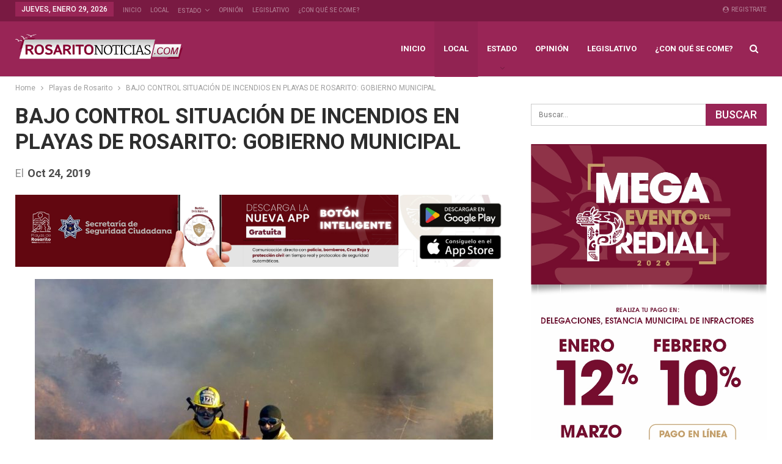

--- FILE ---
content_type: text/html; charset=UTF-8
request_url: https://www.rosaritonoticias.com/2019/10/24/bajo-control-situacion-de-incendios-en-playas-de-rosarito-gobierno-municipal/
body_size: 17596
content:
	<!DOCTYPE html>
		<!--[if IE 8]>
	<html class="ie ie8" lang="es"> <![endif]-->
	<!--[if IE 9]>
	<html class="ie ie9" lang="es"> <![endif]-->
	<!--[if gt IE 9]><!-->
<html lang="es"> <!--<![endif]-->
	<head>
				<meta charset="UTF-8">
		<meta http-equiv="X-UA-Compatible" content="IE=edge">
		<meta name="viewport" content="width=device-width, initial-scale=1.0">
		<link rel="pingback" href="https://www.rosaritonoticias.com/xmlrpc.php"/>

		<meta name='robots' content='index, follow, max-image-preview:large, max-snippet:-1, max-video-preview:-1' />
	<style>img:is([sizes="auto" i], [sizes^="auto," i]) { contain-intrinsic-size: 3000px 1500px }</style>
	
	<!-- This site is optimized with the Yoast SEO plugin v26.8 - https://yoast.com/product/yoast-seo-wordpress/ -->
	<title>BAJO CONTROL SITUACIÓN DE INCENDIOS EN PLAYAS DE ROSARITO: GOBIERNO MUNICIPAL - Noticias Rosarito</title>
	<link rel="canonical" href="https://www.rosaritonoticias.com/amp/2019/10/24/bajo-control-situacion-de-incendios-en-playas-de-rosarito-gobierno-municipal/" />
	<meta property="og:locale" content="es_MX" />
	<meta property="og:type" content="article" />
	<meta property="og:title" content="BAJO CONTROL SITUACIÓN DE INCENDIOS EN PLAYAS DE ROSARITO: GOBIERNO MUNICIPAL - Noticias Rosarito" />
	<meta property="og:description" content="&nbsp; Playas de Rosarito.- El VIII Ayuntamiento de Playas de rosarito, encabezado por Araceli Brown Figueredo, a través de las Direcciones de Protección Civil Municipal y la Bomberos, informa a la ciudadanía que, el incendio registrado en Villas de San Pedro, en El Morro, se encuentra sofocado en un 80 por ciento y bajo control. [&hellip;]" />
	<meta property="og:url" content="https://www.rosaritonoticias.com/amp/2019/10/24/bajo-control-situacion-de-incendios-en-playas-de-rosarito-gobierno-municipal/" />
	<meta property="og:site_name" content="Noticias Rosarito" />
	<meta property="article:publisher" content="https://www.facebook.com/Rosaritonoticiasbc" />
	<meta property="article:published_time" content="2019-10-25T04:18:09+00:00" />
	<meta property="og:image" content="https://www.rosaritonoticias.com/wp-content/uploads/2019/10/WhatsApp-Image-2019-10-24-at-9.09.31-PM.jpeg" />
	<meta property="og:image:width" content="1280" />
	<meta property="og:image:height" content="960" />
	<meta property="og:image:type" content="image/jpeg" />
	<meta name="author" content="adminRosx" />
	<meta name="twitter:card" content="summary_large_image" />
	<meta name="twitter:label1" content="Escrito por" />
	<meta name="twitter:data1" content="adminRosx" />
	<meta name="twitter:label2" content="Tiempo de lectura" />
	<meta name="twitter:data2" content="1 minuto" />
	<script type="application/ld+json" class="yoast-schema-graph">{"@context":"https://schema.org","@graph":[{"@type":"Article","@id":"https://www.rosaritonoticias.com/amp/2019/10/24/bajo-control-situacion-de-incendios-en-playas-de-rosarito-gobierno-municipal/#article","isPartOf":{"@id":"https://www.rosaritonoticias.com/amp/2019/10/24/bajo-control-situacion-de-incendios-en-playas-de-rosarito-gobierno-municipal/"},"author":{"name":"adminRosx","@id":"https://www.rosaritonoticias.com/#/schema/person/029de3479b22c6c23bd9e8242eafd944"},"headline":"BAJO CONTROL SITUACIÓN DE INCENDIOS EN PLAYAS DE ROSARITO: GOBIERNO MUNICIPAL","datePublished":"2019-10-25T04:18:09+00:00","mainEntityOfPage":{"@id":"https://www.rosaritonoticias.com/amp/2019/10/24/bajo-control-situacion-de-incendios-en-playas-de-rosarito-gobierno-municipal/"},"wordCount":215,"commentCount":0,"publisher":{"@id":"https://www.rosaritonoticias.com/#organization"},"image":{"@id":"https://www.rosaritonoticias.com/amp/2019/10/24/bajo-control-situacion-de-incendios-en-playas-de-rosarito-gobierno-municipal/#primaryimage"},"thumbnailUrl":"https://www.rosaritonoticias.com/wp-content/uploads/2019/10/WhatsApp-Image-2019-10-24-at-9.09.31-PM.jpeg","keywords":["Araceli Brown","cambio climatico","CAMPOS","DOBIERNO","FAMILIAS","incendio","INCENDIO FLORESTAL","MORENA","OJO DEL AGUA","PROMO TAPIA","quema","rosarito","victimas","vientos de santa ana","ZONA URBANA"],"articleSection":["Playas de Rosarito"],"inLanguage":"es","potentialAction":[{"@type":"CommentAction","name":"Comment","target":["https://www.rosaritonoticias.com/amp/2019/10/24/bajo-control-situacion-de-incendios-en-playas-de-rosarito-gobierno-municipal/#respond"]}]},{"@type":"WebPage","@id":"https://www.rosaritonoticias.com/amp/2019/10/24/bajo-control-situacion-de-incendios-en-playas-de-rosarito-gobierno-municipal/","url":"https://www.rosaritonoticias.com/amp/2019/10/24/bajo-control-situacion-de-incendios-en-playas-de-rosarito-gobierno-municipal/","name":"BAJO CONTROL SITUACIÓN DE INCENDIOS EN PLAYAS DE ROSARITO: GOBIERNO MUNICIPAL - Noticias Rosarito","isPartOf":{"@id":"https://www.rosaritonoticias.com/#website"},"primaryImageOfPage":{"@id":"https://www.rosaritonoticias.com/amp/2019/10/24/bajo-control-situacion-de-incendios-en-playas-de-rosarito-gobierno-municipal/#primaryimage"},"image":{"@id":"https://www.rosaritonoticias.com/amp/2019/10/24/bajo-control-situacion-de-incendios-en-playas-de-rosarito-gobierno-municipal/#primaryimage"},"thumbnailUrl":"https://www.rosaritonoticias.com/wp-content/uploads/2019/10/WhatsApp-Image-2019-10-24-at-9.09.31-PM.jpeg","datePublished":"2019-10-25T04:18:09+00:00","breadcrumb":{"@id":"https://www.rosaritonoticias.com/amp/2019/10/24/bajo-control-situacion-de-incendios-en-playas-de-rosarito-gobierno-municipal/#breadcrumb"},"inLanguage":"es","potentialAction":[{"@type":"ReadAction","target":["https://www.rosaritonoticias.com/amp/2019/10/24/bajo-control-situacion-de-incendios-en-playas-de-rosarito-gobierno-municipal/"]}]},{"@type":"ImageObject","inLanguage":"es","@id":"https://www.rosaritonoticias.com/amp/2019/10/24/bajo-control-situacion-de-incendios-en-playas-de-rosarito-gobierno-municipal/#primaryimage","url":"https://www.rosaritonoticias.com/wp-content/uploads/2019/10/WhatsApp-Image-2019-10-24-at-9.09.31-PM.jpeg","contentUrl":"https://www.rosaritonoticias.com/wp-content/uploads/2019/10/WhatsApp-Image-2019-10-24-at-9.09.31-PM.jpeg","width":1280,"height":960},{"@type":"BreadcrumbList","@id":"https://www.rosaritonoticias.com/amp/2019/10/24/bajo-control-situacion-de-incendios-en-playas-de-rosarito-gobierno-municipal/#breadcrumb","itemListElement":[{"@type":"ListItem","position":1,"name":"Inicio","item":"https://www.rosaritonoticias.com/"},{"@type":"ListItem","position":2,"name":"BAJO CONTROL SITUACIÓN DE INCENDIOS EN PLAYAS DE ROSARITO: GOBIERNO MUNICIPAL"}]},{"@type":"WebSite","@id":"https://www.rosaritonoticias.com/#website","url":"https://www.rosaritonoticias.com/","name":"Noticias Rosarito","description":"Noticias de Playas de Rosarito y la región de Baja California","publisher":{"@id":"https://www.rosaritonoticias.com/#organization"},"potentialAction":[{"@type":"SearchAction","target":{"@type":"EntryPoint","urlTemplate":"https://www.rosaritonoticias.com/?s={search_term_string}"},"query-input":{"@type":"PropertyValueSpecification","valueRequired":true,"valueName":"search_term_string"}}],"inLanguage":"es"},{"@type":"Organization","@id":"https://www.rosaritonoticias.com/#organization","name":"Noticias Rosarito","url":"https://www.rosaritonoticias.com/","logo":{"@type":"ImageObject","inLanguage":"es","@id":"https://www.rosaritonoticias.com/#/schema/logo/image/","url":"https://www.rosaritonoticias.com/wp-content/uploads/2025/05/LOGO-MINI-RN.COM_.png","contentUrl":"https://www.rosaritonoticias.com/wp-content/uploads/2025/05/LOGO-MINI-RN.COM_.png","width":3750,"height":1644,"caption":"Noticias Rosarito"},"image":{"@id":"https://www.rosaritonoticias.com/#/schema/logo/image/"},"sameAs":["https://www.facebook.com/Rosaritonoticiasbc"]},{"@type":"Person","@id":"https://www.rosaritonoticias.com/#/schema/person/029de3479b22c6c23bd9e8242eafd944","name":"adminRosx","image":{"@type":"ImageObject","inLanguage":"es","@id":"https://www.rosaritonoticias.com/#/schema/person/image/","url":"https://secure.gravatar.com/avatar/a3eb4a941ee2ba42529587eb5c45f0dc5f6993870af22144c5cb9cfffd78ed64?s=96&d=mm&r=g","contentUrl":"https://secure.gravatar.com/avatar/a3eb4a941ee2ba42529587eb5c45f0dc5f6993870af22144c5cb9cfffd78ed64?s=96&d=mm&r=g","caption":"adminRosx"},"url":"https://www.rosaritonoticias.com/author/adminrosx/"}]}</script>
	<!-- / Yoast SEO plugin. -->


<link rel='dns-prefetch' href='//fonts.googleapis.com' />
<link rel="alternate" type="application/rss+xml" title="Noticias Rosarito &raquo; Feed" href="https://www.rosaritonoticias.com/feed/" />
<link rel="alternate" type="application/rss+xml" title="Noticias Rosarito &raquo; RSS de los comentarios" href="https://www.rosaritonoticias.com/comments/feed/" />
<link rel="alternate" type="application/rss+xml" title="Noticias Rosarito &raquo; BAJO CONTROL SITUACIÓN DE INCENDIOS EN PLAYAS DE ROSARITO: GOBIERNO MUNICIPAL RSS de los comentarios" href="https://www.rosaritonoticias.com/2019/10/24/bajo-control-situacion-de-incendios-en-playas-de-rosarito-gobierno-municipal/feed/" />
<script type="text/javascript">
/* <![CDATA[ */
window._wpemojiSettings = {"baseUrl":"https:\/\/s.w.org\/images\/core\/emoji\/16.0.1\/72x72\/","ext":".png","svgUrl":"https:\/\/s.w.org\/images\/core\/emoji\/16.0.1\/svg\/","svgExt":".svg","source":{"concatemoji":"https:\/\/www.rosaritonoticias.com\/wp-includes\/js\/wp-emoji-release.min.js?ver=6.8.3"}};
/*! This file is auto-generated */
!function(s,n){var o,i,e;function c(e){try{var t={supportTests:e,timestamp:(new Date).valueOf()};sessionStorage.setItem(o,JSON.stringify(t))}catch(e){}}function p(e,t,n){e.clearRect(0,0,e.canvas.width,e.canvas.height),e.fillText(t,0,0);var t=new Uint32Array(e.getImageData(0,0,e.canvas.width,e.canvas.height).data),a=(e.clearRect(0,0,e.canvas.width,e.canvas.height),e.fillText(n,0,0),new Uint32Array(e.getImageData(0,0,e.canvas.width,e.canvas.height).data));return t.every(function(e,t){return e===a[t]})}function u(e,t){e.clearRect(0,0,e.canvas.width,e.canvas.height),e.fillText(t,0,0);for(var n=e.getImageData(16,16,1,1),a=0;a<n.data.length;a++)if(0!==n.data[a])return!1;return!0}function f(e,t,n,a){switch(t){case"flag":return n(e,"\ud83c\udff3\ufe0f\u200d\u26a7\ufe0f","\ud83c\udff3\ufe0f\u200b\u26a7\ufe0f")?!1:!n(e,"\ud83c\udde8\ud83c\uddf6","\ud83c\udde8\u200b\ud83c\uddf6")&&!n(e,"\ud83c\udff4\udb40\udc67\udb40\udc62\udb40\udc65\udb40\udc6e\udb40\udc67\udb40\udc7f","\ud83c\udff4\u200b\udb40\udc67\u200b\udb40\udc62\u200b\udb40\udc65\u200b\udb40\udc6e\u200b\udb40\udc67\u200b\udb40\udc7f");case"emoji":return!a(e,"\ud83e\udedf")}return!1}function g(e,t,n,a){var r="undefined"!=typeof WorkerGlobalScope&&self instanceof WorkerGlobalScope?new OffscreenCanvas(300,150):s.createElement("canvas"),o=r.getContext("2d",{willReadFrequently:!0}),i=(o.textBaseline="top",o.font="600 32px Arial",{});return e.forEach(function(e){i[e]=t(o,e,n,a)}),i}function t(e){var t=s.createElement("script");t.src=e,t.defer=!0,s.head.appendChild(t)}"undefined"!=typeof Promise&&(o="wpEmojiSettingsSupports",i=["flag","emoji"],n.supports={everything:!0,everythingExceptFlag:!0},e=new Promise(function(e){s.addEventListener("DOMContentLoaded",e,{once:!0})}),new Promise(function(t){var n=function(){try{var e=JSON.parse(sessionStorage.getItem(o));if("object"==typeof e&&"number"==typeof e.timestamp&&(new Date).valueOf()<e.timestamp+604800&&"object"==typeof e.supportTests)return e.supportTests}catch(e){}return null}();if(!n){if("undefined"!=typeof Worker&&"undefined"!=typeof OffscreenCanvas&&"undefined"!=typeof URL&&URL.createObjectURL&&"undefined"!=typeof Blob)try{var e="postMessage("+g.toString()+"("+[JSON.stringify(i),f.toString(),p.toString(),u.toString()].join(",")+"));",a=new Blob([e],{type:"text/javascript"}),r=new Worker(URL.createObjectURL(a),{name:"wpTestEmojiSupports"});return void(r.onmessage=function(e){c(n=e.data),r.terminate(),t(n)})}catch(e){}c(n=g(i,f,p,u))}t(n)}).then(function(e){for(var t in e)n.supports[t]=e[t],n.supports.everything=n.supports.everything&&n.supports[t],"flag"!==t&&(n.supports.everythingExceptFlag=n.supports.everythingExceptFlag&&n.supports[t]);n.supports.everythingExceptFlag=n.supports.everythingExceptFlag&&!n.supports.flag,n.DOMReady=!1,n.readyCallback=function(){n.DOMReady=!0}}).then(function(){return e}).then(function(){var e;n.supports.everything||(n.readyCallback(),(e=n.source||{}).concatemoji?t(e.concatemoji):e.wpemoji&&e.twemoji&&(t(e.twemoji),t(e.wpemoji)))}))}((window,document),window._wpemojiSettings);
/* ]]> */
</script>
<style id='wp-emoji-styles-inline-css' type='text/css'>

	img.wp-smiley, img.emoji {
		display: inline !important;
		border: none !important;
		box-shadow: none !important;
		height: 1em !important;
		width: 1em !important;
		margin: 0 0.07em !important;
		vertical-align: -0.1em !important;
		background: none !important;
		padding: 0 !important;
	}
</style>
<link rel='stylesheet' id='wp-block-library-css' href='https://www.rosaritonoticias.com/wp-includes/css/dist/block-library/style.min.css?ver=6.8.3' type='text/css' media='all' />
<style id='classic-theme-styles-inline-css' type='text/css'>
/*! This file is auto-generated */
.wp-block-button__link{color:#fff;background-color:#32373c;border-radius:9999px;box-shadow:none;text-decoration:none;padding:calc(.667em + 2px) calc(1.333em + 2px);font-size:1.125em}.wp-block-file__button{background:#32373c;color:#fff;text-decoration:none}
</style>
<style id='global-styles-inline-css' type='text/css'>
:root{--wp--preset--aspect-ratio--square: 1;--wp--preset--aspect-ratio--4-3: 4/3;--wp--preset--aspect-ratio--3-4: 3/4;--wp--preset--aspect-ratio--3-2: 3/2;--wp--preset--aspect-ratio--2-3: 2/3;--wp--preset--aspect-ratio--16-9: 16/9;--wp--preset--aspect-ratio--9-16: 9/16;--wp--preset--color--black: #000000;--wp--preset--color--cyan-bluish-gray: #abb8c3;--wp--preset--color--white: #ffffff;--wp--preset--color--pale-pink: #f78da7;--wp--preset--color--vivid-red: #cf2e2e;--wp--preset--color--luminous-vivid-orange: #ff6900;--wp--preset--color--luminous-vivid-amber: #fcb900;--wp--preset--color--light-green-cyan: #7bdcb5;--wp--preset--color--vivid-green-cyan: #00d084;--wp--preset--color--pale-cyan-blue: #8ed1fc;--wp--preset--color--vivid-cyan-blue: #0693e3;--wp--preset--color--vivid-purple: #9b51e0;--wp--preset--gradient--vivid-cyan-blue-to-vivid-purple: linear-gradient(135deg,rgba(6,147,227,1) 0%,rgb(155,81,224) 100%);--wp--preset--gradient--light-green-cyan-to-vivid-green-cyan: linear-gradient(135deg,rgb(122,220,180) 0%,rgb(0,208,130) 100%);--wp--preset--gradient--luminous-vivid-amber-to-luminous-vivid-orange: linear-gradient(135deg,rgba(252,185,0,1) 0%,rgba(255,105,0,1) 100%);--wp--preset--gradient--luminous-vivid-orange-to-vivid-red: linear-gradient(135deg,rgba(255,105,0,1) 0%,rgb(207,46,46) 100%);--wp--preset--gradient--very-light-gray-to-cyan-bluish-gray: linear-gradient(135deg,rgb(238,238,238) 0%,rgb(169,184,195) 100%);--wp--preset--gradient--cool-to-warm-spectrum: linear-gradient(135deg,rgb(74,234,220) 0%,rgb(151,120,209) 20%,rgb(207,42,186) 40%,rgb(238,44,130) 60%,rgb(251,105,98) 80%,rgb(254,248,76) 100%);--wp--preset--gradient--blush-light-purple: linear-gradient(135deg,rgb(255,206,236) 0%,rgb(152,150,240) 100%);--wp--preset--gradient--blush-bordeaux: linear-gradient(135deg,rgb(254,205,165) 0%,rgb(254,45,45) 50%,rgb(107,0,62) 100%);--wp--preset--gradient--luminous-dusk: linear-gradient(135deg,rgb(255,203,112) 0%,rgb(199,81,192) 50%,rgb(65,88,208) 100%);--wp--preset--gradient--pale-ocean: linear-gradient(135deg,rgb(255,245,203) 0%,rgb(182,227,212) 50%,rgb(51,167,181) 100%);--wp--preset--gradient--electric-grass: linear-gradient(135deg,rgb(202,248,128) 0%,rgb(113,206,126) 100%);--wp--preset--gradient--midnight: linear-gradient(135deg,rgb(2,3,129) 0%,rgb(40,116,252) 100%);--wp--preset--font-size--small: 13px;--wp--preset--font-size--medium: 20px;--wp--preset--font-size--large: 36px;--wp--preset--font-size--x-large: 42px;--wp--preset--spacing--20: 0.44rem;--wp--preset--spacing--30: 0.67rem;--wp--preset--spacing--40: 1rem;--wp--preset--spacing--50: 1.5rem;--wp--preset--spacing--60: 2.25rem;--wp--preset--spacing--70: 3.38rem;--wp--preset--spacing--80: 5.06rem;--wp--preset--shadow--natural: 6px 6px 9px rgba(0, 0, 0, 0.2);--wp--preset--shadow--deep: 12px 12px 50px rgba(0, 0, 0, 0.4);--wp--preset--shadow--sharp: 6px 6px 0px rgba(0, 0, 0, 0.2);--wp--preset--shadow--outlined: 6px 6px 0px -3px rgba(255, 255, 255, 1), 6px 6px rgba(0, 0, 0, 1);--wp--preset--shadow--crisp: 6px 6px 0px rgba(0, 0, 0, 1);}:where(.is-layout-flex){gap: 0.5em;}:where(.is-layout-grid){gap: 0.5em;}body .is-layout-flex{display: flex;}.is-layout-flex{flex-wrap: wrap;align-items: center;}.is-layout-flex > :is(*, div){margin: 0;}body .is-layout-grid{display: grid;}.is-layout-grid > :is(*, div){margin: 0;}:where(.wp-block-columns.is-layout-flex){gap: 2em;}:where(.wp-block-columns.is-layout-grid){gap: 2em;}:where(.wp-block-post-template.is-layout-flex){gap: 1.25em;}:where(.wp-block-post-template.is-layout-grid){gap: 1.25em;}.has-black-color{color: var(--wp--preset--color--black) !important;}.has-cyan-bluish-gray-color{color: var(--wp--preset--color--cyan-bluish-gray) !important;}.has-white-color{color: var(--wp--preset--color--white) !important;}.has-pale-pink-color{color: var(--wp--preset--color--pale-pink) !important;}.has-vivid-red-color{color: var(--wp--preset--color--vivid-red) !important;}.has-luminous-vivid-orange-color{color: var(--wp--preset--color--luminous-vivid-orange) !important;}.has-luminous-vivid-amber-color{color: var(--wp--preset--color--luminous-vivid-amber) !important;}.has-light-green-cyan-color{color: var(--wp--preset--color--light-green-cyan) !important;}.has-vivid-green-cyan-color{color: var(--wp--preset--color--vivid-green-cyan) !important;}.has-pale-cyan-blue-color{color: var(--wp--preset--color--pale-cyan-blue) !important;}.has-vivid-cyan-blue-color{color: var(--wp--preset--color--vivid-cyan-blue) !important;}.has-vivid-purple-color{color: var(--wp--preset--color--vivid-purple) !important;}.has-black-background-color{background-color: var(--wp--preset--color--black) !important;}.has-cyan-bluish-gray-background-color{background-color: var(--wp--preset--color--cyan-bluish-gray) !important;}.has-white-background-color{background-color: var(--wp--preset--color--white) !important;}.has-pale-pink-background-color{background-color: var(--wp--preset--color--pale-pink) !important;}.has-vivid-red-background-color{background-color: var(--wp--preset--color--vivid-red) !important;}.has-luminous-vivid-orange-background-color{background-color: var(--wp--preset--color--luminous-vivid-orange) !important;}.has-luminous-vivid-amber-background-color{background-color: var(--wp--preset--color--luminous-vivid-amber) !important;}.has-light-green-cyan-background-color{background-color: var(--wp--preset--color--light-green-cyan) !important;}.has-vivid-green-cyan-background-color{background-color: var(--wp--preset--color--vivid-green-cyan) !important;}.has-pale-cyan-blue-background-color{background-color: var(--wp--preset--color--pale-cyan-blue) !important;}.has-vivid-cyan-blue-background-color{background-color: var(--wp--preset--color--vivid-cyan-blue) !important;}.has-vivid-purple-background-color{background-color: var(--wp--preset--color--vivid-purple) !important;}.has-black-border-color{border-color: var(--wp--preset--color--black) !important;}.has-cyan-bluish-gray-border-color{border-color: var(--wp--preset--color--cyan-bluish-gray) !important;}.has-white-border-color{border-color: var(--wp--preset--color--white) !important;}.has-pale-pink-border-color{border-color: var(--wp--preset--color--pale-pink) !important;}.has-vivid-red-border-color{border-color: var(--wp--preset--color--vivid-red) !important;}.has-luminous-vivid-orange-border-color{border-color: var(--wp--preset--color--luminous-vivid-orange) !important;}.has-luminous-vivid-amber-border-color{border-color: var(--wp--preset--color--luminous-vivid-amber) !important;}.has-light-green-cyan-border-color{border-color: var(--wp--preset--color--light-green-cyan) !important;}.has-vivid-green-cyan-border-color{border-color: var(--wp--preset--color--vivid-green-cyan) !important;}.has-pale-cyan-blue-border-color{border-color: var(--wp--preset--color--pale-cyan-blue) !important;}.has-vivid-cyan-blue-border-color{border-color: var(--wp--preset--color--vivid-cyan-blue) !important;}.has-vivid-purple-border-color{border-color: var(--wp--preset--color--vivid-purple) !important;}.has-vivid-cyan-blue-to-vivid-purple-gradient-background{background: var(--wp--preset--gradient--vivid-cyan-blue-to-vivid-purple) !important;}.has-light-green-cyan-to-vivid-green-cyan-gradient-background{background: var(--wp--preset--gradient--light-green-cyan-to-vivid-green-cyan) !important;}.has-luminous-vivid-amber-to-luminous-vivid-orange-gradient-background{background: var(--wp--preset--gradient--luminous-vivid-amber-to-luminous-vivid-orange) !important;}.has-luminous-vivid-orange-to-vivid-red-gradient-background{background: var(--wp--preset--gradient--luminous-vivid-orange-to-vivid-red) !important;}.has-very-light-gray-to-cyan-bluish-gray-gradient-background{background: var(--wp--preset--gradient--very-light-gray-to-cyan-bluish-gray) !important;}.has-cool-to-warm-spectrum-gradient-background{background: var(--wp--preset--gradient--cool-to-warm-spectrum) !important;}.has-blush-light-purple-gradient-background{background: var(--wp--preset--gradient--blush-light-purple) !important;}.has-blush-bordeaux-gradient-background{background: var(--wp--preset--gradient--blush-bordeaux) !important;}.has-luminous-dusk-gradient-background{background: var(--wp--preset--gradient--luminous-dusk) !important;}.has-pale-ocean-gradient-background{background: var(--wp--preset--gradient--pale-ocean) !important;}.has-electric-grass-gradient-background{background: var(--wp--preset--gradient--electric-grass) !important;}.has-midnight-gradient-background{background: var(--wp--preset--gradient--midnight) !important;}.has-small-font-size{font-size: var(--wp--preset--font-size--small) !important;}.has-medium-font-size{font-size: var(--wp--preset--font-size--medium) !important;}.has-large-font-size{font-size: var(--wp--preset--font-size--large) !important;}.has-x-large-font-size{font-size: var(--wp--preset--font-size--x-large) !important;}
:where(.wp-block-post-template.is-layout-flex){gap: 1.25em;}:where(.wp-block-post-template.is-layout-grid){gap: 1.25em;}
:where(.wp-block-columns.is-layout-flex){gap: 2em;}:where(.wp-block-columns.is-layout-grid){gap: 2em;}
:root :where(.wp-block-pullquote){font-size: 1.5em;line-height: 1.6;}
</style>
<link rel='stylesheet' id='publisher-child-css' href='https://www.rosaritonoticias.com/wp-content/themes/publisher-child/style.css?ver=1.0.0' type='text/css' media='all' />
<link rel='stylesheet' id='better-framework-main-fonts-css' href='https://fonts.googleapis.com/css?family=Roboto:400,700,500,400italic%7CLato:400&#038;display=swap' type='text/css' media='all' />
<script type="text/javascript" src="https://www.rosaritonoticias.com/wp-includes/js/jquery/jquery.min.js?ver=3.7.1" id="jquery-core-js"></script>
<script type="text/javascript" src="https://www.rosaritonoticias.com/wp-includes/js/jquery/jquery-migrate.min.js?ver=3.4.1" id="jquery-migrate-js"></script>
<!--[if lt IE 9]>
<script type="text/javascript" src="https://www.rosaritonoticias.com/wp-content/themes/publisher/includes/libs/better-framework/assets/js/html5shiv.min.js?ver=3.15.0" id="bf-html5shiv-js"></script>
<![endif]-->
<!--[if lt IE 9]>
<script type="text/javascript" src="https://www.rosaritonoticias.com/wp-content/themes/publisher/includes/libs/better-framework/assets/js/respond.min.js?ver=3.15.0" id="bf-respond-js"></script>
<![endif]-->
<script></script><link rel="https://api.w.org/" href="https://www.rosaritonoticias.com/wp-json/" /><link rel="alternate" title="JSON" type="application/json" href="https://www.rosaritonoticias.com/wp-json/wp/v2/posts/1795" /><link rel="EditURI" type="application/rsd+xml" title="RSD" href="https://www.rosaritonoticias.com/xmlrpc.php?rsd" />
<meta name="generator" content="WordPress 6.8.3" />
<link rel='shortlink' href='https://www.rosaritonoticias.com/?p=1795' />
<link rel="alternate" title="oEmbed (JSON)" type="application/json+oembed" href="https://www.rosaritonoticias.com/wp-json/oembed/1.0/embed?url=https%3A%2F%2Fwww.rosaritonoticias.com%2F2019%2F10%2F24%2Fbajo-control-situacion-de-incendios-en-playas-de-rosarito-gobierno-municipal%2F" />
<link rel="alternate" title="oEmbed (XML)" type="text/xml+oembed" href="https://www.rosaritonoticias.com/wp-json/oembed/1.0/embed?url=https%3A%2F%2Fwww.rosaritonoticias.com%2F2019%2F10%2F24%2Fbajo-control-situacion-de-incendios-en-playas-de-rosarito-gobierno-municipal%2F&#038;format=xml" />
<meta name="generator" content="Powered by WPBakery Page Builder - drag and drop page builder for WordPress."/>
<script type="application/ld+json">{
    "@context": "http://schema.org/",
    "@type": "Organization",
    "@id": "#organization",
    "logo": {
        "@type": "ImageObject",
        "url": "https://www.rosaritonoticias.com/wp-content/uploads/2019/09/logo-site-RosaritoNoticias-400-x-72.png"
    },
    "url": "https://www.rosaritonoticias.com/",
    "name": "Noticias Rosarito",
    "description": "Noticias de Playas de Rosarito y la regi\u00f3n de Baja California"
}</script>
<script type="application/ld+json">{
    "@context": "http://schema.org/",
    "@type": "WebSite",
    "name": "Noticias Rosarito",
    "alternateName": "Noticias de Playas de Rosarito y la regi\u00f3n de Baja California",
    "url": "https://www.rosaritonoticias.com/"
}</script>
<script type="application/ld+json">{
    "@context": "http://schema.org/",
    "@type": "BlogPosting",
    "headline": "BAJO CONTROL SITUACI\u00d3N DE INCENDIOS EN PLAYAS DE ROSARITO: GOBIERNO MUNICIPAL",
    "description": "&nbsp;Playas de Rosarito.- El VIII Ayuntamiento de Playas de rosarito, encabezado por Araceli Brown Figueredo, a trav\u00e9s de las Direcciones de Protecci\u00f3n Civil Municipal y la Bomberos, informa a la ciudadan\u00eda que, el incendio registrado en Villas de S",
    "datePublished": "2019-10-24",
    "dateModified": "2019-10-24",
    "author": {
        "@type": "Person",
        "@id": "#person-adminRosx",
        "name": "adminRosx"
    },
    "image": "https://www.rosaritonoticias.com/wp-content/uploads/2019/10/WhatsApp-Image-2019-10-24-at-9.09.31-PM.jpeg",
    "interactionStatistic": [
        {
            "@type": "InteractionCounter",
            "interactionType": "http://schema.org/CommentAction",
            "userInteractionCount": "0"
        }
    ],
    "publisher": {
        "@id": "#organization"
    },
    "mainEntityOfPage": "https://www.rosaritonoticias.com/2019/10/24/bajo-control-situacion-de-incendios-en-playas-de-rosarito-gobierno-municipal/"
}</script>
<link rel='stylesheet' id='bf-minifed-css-1' href='https://www.rosaritonoticias.com/wp-content/bs-booster-cache/cda6c8284aee51ecf9279da27d5c0016.css' type='text/css' media='all' />
<link rel='stylesheet' id='7.11.0-1769736275' href='https://www.rosaritonoticias.com/wp-content/bs-booster-cache/ffcb0edb265d19dc0d6577bf2f9ae245.css' type='text/css' media='all' />
<link rel="icon" href="https://www.rosaritonoticias.com/wp-content/uploads/2019/09/cropped-Miniatrura-1-32x32.jpg" sizes="32x32" />
<link rel="icon" href="https://www.rosaritonoticias.com/wp-content/uploads/2019/09/cropped-Miniatrura-1-192x192.jpg" sizes="192x192" />
<link rel="apple-touch-icon" href="https://www.rosaritonoticias.com/wp-content/uploads/2019/09/cropped-Miniatrura-1-180x180.jpg" />
<meta name="msapplication-TileImage" content="https://www.rosaritonoticias.com/wp-content/uploads/2019/09/cropped-Miniatrura-1-270x270.jpg" />

<!-- BetterFramework Head Inline CSS -->
<style>
.site-header .site-branding .logo img {
    width: 100%;
    height: auto;
}
img.bqf-image {
    width: 320px;
}

</style>
<!-- /BetterFramework Head Inline CSS-->
		<style type="text/css" id="wp-custom-css">
			.bsac .bsac-container.bsac-type-image img {
    max-width: 350px;
	  width: 100%;
}		</style>
		<noscript><style> .wpb_animate_when_almost_visible { opacity: 1; }</style></noscript>	</head>

<body class="wp-singular post-template-default single single-post postid-1795 single-format-standard wp-theme-publisher wp-child-theme-publisher-child bs-theme bs-publisher bs-publisher-life-mag active-light-box ltr close-rh page-layout-2-col page-layout-2-col-right full-width active-sticky-sidebar main-menu-sticky-smart main-menu-full-width active-ajax-search single-prim-cat-27 single-cat-27  wpb-js-composer js-comp-ver-8.5 vc_responsive bs-ll-a" dir="ltr">
		<div class="main-wrap content-main-wrap">
			<header id="header" class="site-header header-style-6 full-width" itemscope="itemscope" itemtype="https://schema.org/WPHeader">
		<section class="topbar topbar-style-1 hidden-xs hidden-xs">
	<div class="content-wrap">
		<div class="container">
			<div class="topbar-inner clearfix">

									<div class="section-links">
													<a class="topbar-sign-in "
							   data-toggle="modal" data-target="#bsLoginModal">
								<i class="fa fa-user-circle"></i> Registrate							</a>

							<div class="modal sign-in-modal fade" id="bsLoginModal" tabindex="-1" role="dialog"
							     style="display: none">
								<div class="modal-dialog" role="document">
									<div class="modal-content">
											<span class="close-modal" data-dismiss="modal" aria-label="Close"><i
														class="fa fa-close"></i></span>
										<div class="modal-body">
											<div id="form_3486_" class="bs-shortcode bs-login-shortcode ">
		<div class="bs-login bs-type-login"  style="display:none">

					<div class="bs-login-panel bs-login-sign-panel bs-current-login-panel">
								<form name="loginform"
				      action="https://www.rosaritonoticias.com/ross-access-xss/" method="post">

					
					<div class="login-header">
						<span class="login-icon fa fa-user-circle main-color"></span>
						<p>Bienvenido,</p>
					</div>
					
					<div class="login-field login-username">
						<input type="text" name="log" id="form_3486_user_login" class="input"
						       value="" size="20"
						       placeholder="Usuario o Email" required/>
					</div>

					<div class="login-field login-password">
						<input type="password" name="pwd" id="form_3486_user_pass"
						       class="input"
						       value="" size="20" placeholder="Contraseñ..."
						       required/>
					</div>

					
					<div class="login-field">
						<a href="https://www.rosaritonoticias.com/ross-access-xss/?action=lostpassword&redirect_to=https%3A%2F%2Fwww.rosaritonoticias.com%2F2019%2F10%2F24%2Fbajo-control-situacion-de-incendios-en-playas-de-rosarito-gobierno-municipal%2F"
						   class="go-reset-panel">¿Olvidaste tu contraseña?</a>

													<span class="login-remember">
							<input class="remember-checkbox" name="rememberme" type="checkbox"
							       id="form_3486_rememberme"
							       value="forever"  />
							<label class="remember-label">Rocordarme</label>
						</span>
											</div>

					
					<div class="login-field login-submit">
						<input type="submit" name="wp-submit"
						       class="button-primary login-btn"
						       value="Ingresar"/>
						<input type="hidden" name="redirect_to" value="https://www.rosaritonoticias.com/2019/10/24/bajo-control-situacion-de-incendios-en-playas-de-rosarito-gobierno-municipal/"/>
					</div>

									</form>
			</div>

			<div class="bs-login-panel bs-login-reset-panel">

				<span class="go-login-panel"><i
							class="fa fa-angle-left"></i> Registrate</span>

				<div class="bs-login-reset-panel-inner">
					<div class="login-header">
						<span class="login-icon fa fa-support"></span>
						<p>Recupera tu contraseña</p>
						<p>El password se ha enviado a tu correo</p>
					</div>
										<form name="lostpasswordform" id="form_3486_lostpasswordform"
					      action="https://www.rosaritonoticias.com/ross-access-xss/?action=lostpassword"
					      method="post">

						<div class="login-field reset-username">
							<input type="text" name="user_login" class="input" value=""
							       placeholder="Usuario o Email"
							       required/>
						</div>

						
						<div class="login-field reset-submit">

							<input type="hidden" name="redirect_to" value=""/>
							<input type="submit" name="wp-submit" class="login-btn"
							       value="Enviar Contraseña"/>

						</div>
					</form>
				</div>
			</div>
			</div>
	</div>
										</div>
									</div>
								</div>
							</div>
												</div>
				
				<div class="section-menu">
						<div id="menu-top" class="menu top-menu-wrapper" role="navigation" itemscope="itemscope" itemtype="https://schema.org/SiteNavigationElement">
		<nav class="top-menu-container">

			<ul id="top-navigation" class="top-menu menu clearfix bsm-pure">
									<li id="topbar-date" class="menu-item menu-item-date">
					<span
						class="topbar-date">jueves, enero 29, 2026</span>
					</li>
					<li id="menu-item-271" class="menu-item menu-item-type-custom menu-item-object-custom menu-item-home better-anim-fade menu-item-271"><a href="https://www.rosaritonoticias.com/">Inicio</a></li>
<li id="menu-item-272" class="menu-item menu-item-type-taxonomy menu-item-object-category current-post-ancestor current-menu-parent current-post-parent menu-term-27 better-anim-fade menu-item-272"><a href="https://www.rosaritonoticias.com/category/playas-de-rosarito/">Local</a></li>
<li id="menu-item-278" class="menu-item menu-item-type-taxonomy menu-item-object-category menu-item-has-children menu-term-34 better-anim-fade menu-item-278"><a href="https://www.rosaritonoticias.com/category/estado/">Estado</a>
<ul class="sub-menu">
	<li id="menu-item-3854" class="menu-item menu-item-type-taxonomy menu-item-object-category menu-term-12 better-anim-fade menu-item-3854"><a href="https://www.rosaritonoticias.com/category/tijuana/">Tijuana</a></li>
	<li id="menu-item-3857" class="menu-item menu-item-type-taxonomy menu-item-object-category menu-term-11 better-anim-fade menu-item-3857"><a href="https://www.rosaritonoticias.com/category/tecate/">Tecate</a></li>
	<li id="menu-item-3855" class="menu-item menu-item-type-taxonomy menu-item-object-category menu-term-31 better-anim-fade menu-item-3855"><a href="https://www.rosaritonoticias.com/category/ensenada/">Ensenada</a></li>
	<li id="menu-item-25350" class="menu-item menu-item-type-taxonomy menu-item-object-category menu-term-8421 better-anim-fade menu-item-25350"><a href="https://www.rosaritonoticias.com/category/san-quintin/">San Quintín</a></li>
	<li id="menu-item-3856" class="menu-item menu-item-type-taxonomy menu-item-object-category menu-term-32 better-anim-fade menu-item-3856"><a href="https://www.rosaritonoticias.com/category/mexicali/">Mexicali</a></li>
	<li id="menu-item-25349" class="menu-item menu-item-type-taxonomy menu-item-object-category menu-term-8420 better-anim-fade menu-item-25349"><a href="https://www.rosaritonoticias.com/category/san-felipe/">San Felipe</a></li>
</ul>
</li>
<li id="menu-item-1441" class="menu-item menu-item-type-taxonomy menu-item-object-category menu-term-6 better-anim-fade menu-item-1441"><a href="https://www.rosaritonoticias.com/category/opinion/">Opinión</a></li>
<li id="menu-item-29986" class="menu-item menu-item-type-taxonomy menu-item-object-category menu-term-9617 better-anim-fade menu-item-29986"><a href="https://www.rosaritonoticias.com/category/legislativo/">Legislativo</a></li>
<li id="menu-item-27981" class="menu-item menu-item-type-custom menu-item-object-custom better-anim-fade menu-item-27981"><a href="https://www.tijuanaenlinea.com/con-que-se-come/">¿CON QUÉ SE COME?</a></li>
			</ul>

		</nav>
	</div>
				</div>
			</div>
		</div>
	</div>
</section>
		<div class="content-wrap">
			<div class="container">
				<div class="header-inner clearfix">
					<div id="site-branding" class="site-branding">
	<p  id="site-title" class="logo h1 img-logo">
	<a href="https://www.rosaritonoticias.com/" itemprop="url" rel="home">
					<img id="site-logo" src="https://www.rosaritonoticias.com/wp-content/uploads/2019/09/logo-site-RosaritoNoticias-400-x-72.png"
			     alt="Rosarito Noticias"  data-bsrjs="https://www.rosaritonoticias.com/wp-content/uploads/2019/09/logo-site-RosaritoNoticias-400-x-72.png"  />

			<span class="site-title">Rosarito Noticias - Noticias de Playas de Rosarito y la región de Baja California</span>
				</a>
</p>
</div><!-- .site-branding -->
<nav id="menu-main" class="menu main-menu-container  show-search-item menu-actions-btn-width-1" role="navigation" itemscope="itemscope" itemtype="https://schema.org/SiteNavigationElement">
			<div class="menu-action-buttons width-1">
							<div class="search-container close">
					<span class="search-handler"><i class="fa fa-search"></i></span>

					<div class="search-box clearfix">
						<form role="search" method="get" class="search-form clearfix" action="https://www.rosaritonoticias.com">
	<input type="search" class="search-field"
	       placeholder="Buscar..."
	       value="" name="s"
	       title="Buscar:"
	       autocomplete="off">
	<input type="submit" class="search-submit" value="Buscar">
</form><!-- .search-form -->
					</div>
				</div>
						</div>
			<ul id="main-navigation" class="main-menu menu bsm-pure clearfix">
		<li class="menu-item menu-item-type-custom menu-item-object-custom menu-item-home better-anim-fade menu-item-271"><a href="https://www.rosaritonoticias.com/">Inicio</a></li>
<li class="menu-item menu-item-type-taxonomy menu-item-object-category current-post-ancestor current-menu-parent current-post-parent menu-term-27 better-anim-fade menu-item-272"><a href="https://www.rosaritonoticias.com/category/playas-de-rosarito/">Local</a></li>
<li class="menu-item menu-item-type-taxonomy menu-item-object-category menu-item-has-children menu-term-34 better-anim-fade menu-item-278"><a href="https://www.rosaritonoticias.com/category/estado/">Estado</a>
<ul class="sub-menu">
	<li class="menu-item menu-item-type-taxonomy menu-item-object-category menu-term-12 better-anim-fade menu-item-3854"><a href="https://www.rosaritonoticias.com/category/tijuana/">Tijuana</a></li>
	<li class="menu-item menu-item-type-taxonomy menu-item-object-category menu-term-11 better-anim-fade menu-item-3857"><a href="https://www.rosaritonoticias.com/category/tecate/">Tecate</a></li>
	<li class="menu-item menu-item-type-taxonomy menu-item-object-category menu-term-31 better-anim-fade menu-item-3855"><a href="https://www.rosaritonoticias.com/category/ensenada/">Ensenada</a></li>
	<li class="menu-item menu-item-type-taxonomy menu-item-object-category menu-term-8421 better-anim-fade menu-item-25350"><a href="https://www.rosaritonoticias.com/category/san-quintin/">San Quintín</a></li>
	<li class="menu-item menu-item-type-taxonomy menu-item-object-category menu-term-32 better-anim-fade menu-item-3856"><a href="https://www.rosaritonoticias.com/category/mexicali/">Mexicali</a></li>
	<li class="menu-item menu-item-type-taxonomy menu-item-object-category menu-term-8420 better-anim-fade menu-item-25349"><a href="https://www.rosaritonoticias.com/category/san-felipe/">San Felipe</a></li>
</ul>
</li>
<li class="menu-item menu-item-type-taxonomy menu-item-object-category menu-term-6 better-anim-fade menu-item-1441"><a href="https://www.rosaritonoticias.com/category/opinion/">Opinión</a></li>
<li class="menu-item menu-item-type-taxonomy menu-item-object-category menu-term-9617 better-anim-fade menu-item-29986"><a href="https://www.rosaritonoticias.com/category/legislativo/">Legislativo</a></li>
<li class="menu-item menu-item-type-custom menu-item-object-custom better-anim-fade menu-item-27981"><a href="https://www.tijuanaenlinea.com/con-que-se-come/">¿CON QUÉ SE COME?</a></li>
	</ul><!-- #main-navigation -->
</nav><!-- .main-menu-container -->
				</div>
			</div>
		</div>
	</header><!-- .site-header -->
	<div class="rh-header clearfix light deferred-block-exclude">
		<div class="rh-container clearfix">

			<div class="menu-container close">
				<span class="menu-handler"><span class="lines"></span></span>
			</div><!-- .menu-container -->

			<div class="logo-container rh-img-logo">
				<a href="https://www.rosaritonoticias.com/" itemprop="url" rel="home">
											<img src="https://www.rosaritonoticias.com/wp-content/uploads/2019/09/logo-site-RosaritoNoticias-400-x-72.png"
						     alt="Noticias Rosarito"  data-bsrjs="https://www.rosaritonoticias.com/wp-content/uploads/2019/09/logo-site-RosaritoNoticias-400-x-72.png"  />				</a>
			</div><!-- .logo-container -->
		</div><!-- .rh-container -->
	</div><!-- .rh-header -->
<nav role="navigation" aria-label="Breadcrumbs" class="bf-breadcrumb clearfix bc-top-style"><div class="container bf-breadcrumb-container"><ul class="bf-breadcrumb-items" itemscope itemtype="http://schema.org/BreadcrumbList"><meta name="numberOfItems" content="3" /><meta name="itemListOrder" content="Ascending" /><li itemprop="itemListElement" itemscope itemtype="http://schema.org/ListItem" class="bf-breadcrumb-item bf-breadcrumb-begin"><a itemprop="item" href="https://www.rosaritonoticias.com" rel="home"><span itemprop="name">Home</span></a><meta itemprop="position" content="1" /></li><li itemprop="itemListElement" itemscope itemtype="http://schema.org/ListItem" class="bf-breadcrumb-item"><a itemprop="item" href="https://www.rosaritonoticias.com/category/playas-de-rosarito/" ><span itemprop="name">Playas de Rosarito</span></a><meta itemprop="position" content="2" /></li><li itemprop="itemListElement" itemscope itemtype="http://schema.org/ListItem" class="bf-breadcrumb-item bf-breadcrumb-end"><span itemprop="name">BAJO CONTROL SITUACIÓN DE INCENDIOS EN PLAYAS DE ROSARITO: GOBIERNO MUNICIPAL</span><meta itemprop="item" content="https://www.rosaritonoticias.com/2019/10/24/bajo-control-situacion-de-incendios-en-playas-de-rosarito-gobierno-municipal/"/><meta itemprop="position" content="3" /></li></ul></div></nav><div class="content-wrap">
		<main id="content" class="content-container">

		<div class="container layout-2-col layout-2-col-1 layout-right-sidebar layout-bc-before post-template-1">
			<div class="row main-section">
										<div class="col-sm-8 content-column">
								<div class="single-container">
		<article id="post-1795" class="post-1795 post type-post status-publish format-standard has-post-thumbnail  category-playas-de-rosarito tag-araceli-brown tag-cambio-climatico tag-campos tag-dobierno tag-familias tag-incendio tag-incendio-florestal tag-morena tag-ojo-del-agua tag-promo-tapia tag-quema tag-rosarito tag-victimas tag-vientos-de-santa-ana tag-zona-urbana single-post-content has-thumbnail">
						<div class="post-header post-tp-1-header">
									<h1 class="single-post-title">
						<span class="post-title" itemprop="headline">BAJO CONTROL SITUACIÓN DE INCENDIOS EN PLAYAS DE ROSARITO: GOBIERNO MUNICIPAL</span></h1>
										<div class="post-meta-wrap clearfix">
						<div class="post-meta single-post-meta">
				<span class="time"><time class="post-published updated"
			                         datetime="2019-10-24T21:18:09-07:00">El <b>Oct 24, 2019</b></time></span>
			</div>
					</div>
					<div class="pmnegaycbk pmnegaycbk-between-thumbnail-title pmnegaycbk-pubadban pmnegaycbk-show-desktop pmnegaycbk-show-tablet-portrait pmnegaycbk-show-tablet-landscape pmnegaycbk-show-phone pmnegaycbk-loc-post_between_featured_title pmnegaycbk-align-center pmnegaycbk-column-1 pmnegaycbk-clearfix no-bg-box-model"><div id="pmnegaycbk-43562-1198782258" class="pmnegaycbk-container pmnegaycbk-type-image " itemscope="" itemtype="https://schema.org/WPAdBlock" data-adid="43562" data-type="image"><a itemprop="url" class="pmnegaycbk-link" href="https://www.rosarito.gob.mx/10mo/" target="_blank" ><img class="pmnegaycbk-image" src="https://www.rosaritonoticias.com/wp-content/uploads/2025/09/Boton-inteligente-interior-4630-x-435-px-4630-x-671-px-scaled.jpg" alt="CAJA BOTON INTELIGENTE INTERIOR" /></a></div></div>				<div class="single-featured">
					<a class="post-thumbnail open-lightbox" href="https://www.rosaritonoticias.com/wp-content/uploads/2019/10/WhatsApp-Image-2019-10-24-at-9.09.31-PM.jpeg"><img  width="750" height="430" alt="" data-src="https://www.rosaritonoticias.com/wp-content/uploads/2019/10/WhatsApp-Image-2019-10-24-at-9.09.31-PM-750x430.jpeg">						</a>
										</div>
			</div>
					<div class="post-share single-post-share top-share clearfix style-1">
			<div class="post-share-btn-group">
							</div>
						<div class="share-handler-wrap ">
				<span class="share-handler post-share-btn rank-default">
					<i class="bf-icon  fa fa-share-alt"></i>						<b class="text">Compartir</b>
										</span>
				<span class="social-item facebook"><a href="https://www.facebook.com/sharer.php?u=https%3A%2F%2Fwww.rosaritonoticias.com%2F2019%2F10%2F24%2Fbajo-control-situacion-de-incendios-en-playas-de-rosarito-gobierno-municipal%2F" target="_blank" rel="nofollow noreferrer" class="bs-button-el" onclick="window.open(this.href, 'share-facebook','left=50,top=50,width=600,height=320,toolbar=0'); return false;"><span class="icon"><i class="bf-icon fa fa-facebook"></i></span></a></span><span class="social-item twitter"><a href="https://twitter.com/share?text=BAJO CONTROL SITUACIÓN DE INCENDIOS EN PLAYAS DE ROSARITO: GOBIERNO MUNICIPAL&url=https%3A%2F%2Fwww.rosaritonoticias.com%2F2019%2F10%2F24%2Fbajo-control-situacion-de-incendios-en-playas-de-rosarito-gobierno-municipal%2F" target="_blank" rel="nofollow noreferrer" class="bs-button-el" onclick="window.open(this.href, 'share-twitter','left=50,top=50,width=600,height=320,toolbar=0'); return false;"><span class="icon"><i class="bf-icon fa fa-twitter"></i></span></a></span><span class="social-item whatsapp"><a href="whatsapp://send?text=BAJO CONTROL SITUACIÓN DE INCENDIOS EN PLAYAS DE ROSARITO: GOBIERNO MUNICIPAL %0A%0A https%3A%2F%2Fwww.rosaritonoticias.com%2F2019%2F10%2F24%2Fbajo-control-situacion-de-incendios-en-playas-de-rosarito-gobierno-municipal%2F" target="_blank" rel="nofollow noreferrer" class="bs-button-el" onclick="window.open(this.href, 'share-whatsapp','left=50,top=50,width=600,height=320,toolbar=0'); return false;"><span class="icon"><i class="bf-icon fa fa-whatsapp"></i></span></a></span><span class="social-item email"><a href="/cdn-cgi/l/email-protection#[base64]" target="_blank" rel="nofollow noreferrer" class="bs-button-el" onclick="window.open(this.href, 'share-email','left=50,top=50,width=600,height=320,toolbar=0'); return false;"><span class="icon"><i class="bf-icon fa fa-envelope-open"></i></span></a></span><span class="social-item facebook-messenger"><a href="https://www.facebook.com/dialog/send?link=https%3A%2F%2Fwww.rosaritonoticias.com%2F2019%2F10%2F24%2Fbajo-control-situacion-de-incendios-en-playas-de-rosarito-gobierno-municipal%2F&app_id=521270401588372&redirect_uri=https%3A%2F%2Fwww.rosaritonoticias.com%2F2019%2F10%2F24%2Fbajo-control-situacion-de-incendios-en-playas-de-rosarito-gobierno-municipal%2F" target="_blank" rel="nofollow noreferrer" class="bs-button-el" onclick="window.open(this.href, 'share-facebook-messenger','left=50,top=50,width=600,height=320,toolbar=0'); return false;"><span class="icon"><i class="bf-icon bsfi-facebook-messenger"></i></span></a></span><span class="social-item pinterest"><a href="https://pinterest.com/pin/create/button/?url=https%3A%2F%2Fwww.rosaritonoticias.com%2F2019%2F10%2F24%2Fbajo-control-situacion-de-incendios-en-playas-de-rosarito-gobierno-municipal%2F&media=https://www.rosaritonoticias.com/wp-content/uploads/2019/10/WhatsApp-Image-2019-10-24-at-9.09.31-PM.jpeg&description=BAJO CONTROL SITUACIÓN DE INCENDIOS EN PLAYAS DE ROSARITO: GOBIERNO MUNICIPAL" target="_blank" rel="nofollow noreferrer" class="bs-button-el" onclick="window.open(this.href, 'share-pinterest','left=50,top=50,width=600,height=320,toolbar=0'); return false;"><span class="icon"><i class="bf-icon fa fa-pinterest"></i></span></a></span><span class="social-item reddit"><a href="https://reddit.com/submit?url=https%3A%2F%2Fwww.rosaritonoticias.com%2F2019%2F10%2F24%2Fbajo-control-situacion-de-incendios-en-playas-de-rosarito-gobierno-municipal%2F&title=BAJO CONTROL SITUACIÓN DE INCENDIOS EN PLAYAS DE ROSARITO: GOBIERNO MUNICIPAL" target="_blank" rel="nofollow noreferrer" class="bs-button-el" onclick="window.open(this.href, 'share-reddit','left=50,top=50,width=600,height=320,toolbar=0'); return false;"><span class="icon"><i class="bf-icon fa fa-reddit-alien"></i></span></a></span><span class="social-item linkedin"><a href="https://www.linkedin.com/shareArticle?mini=true&url=https%3A%2F%2Fwww.rosaritonoticias.com%2F2019%2F10%2F24%2Fbajo-control-situacion-de-incendios-en-playas-de-rosarito-gobierno-municipal%2F&title=BAJO CONTROL SITUACIÓN DE INCENDIOS EN PLAYAS DE ROSARITO: GOBIERNO MUNICIPAL" target="_blank" rel="nofollow noreferrer" class="bs-button-el" onclick="window.open(this.href, 'share-linkedin','left=50,top=50,width=600,height=320,toolbar=0'); return false;"><span class="icon"><i class="bf-icon fa fa-linkedin"></i></span></a></span><span class="social-item tumblr"><a href="https://www.tumblr.com/share/link?url=https%3A%2F%2Fwww.rosaritonoticias.com%2F2019%2F10%2F24%2Fbajo-control-situacion-de-incendios-en-playas-de-rosarito-gobierno-municipal%2F&name=BAJO CONTROL SITUACIÓN DE INCENDIOS EN PLAYAS DE ROSARITO: GOBIERNO MUNICIPAL" target="_blank" rel="nofollow noreferrer" class="bs-button-el" onclick="window.open(this.href, 'share-tumblr','left=50,top=50,width=600,height=320,toolbar=0'); return false;"><span class="icon"><i class="bf-icon fa fa-tumblr"></i></span></a></span><span class="social-item telegram"><a href="https://telegram.me/share/url?url=https%3A%2F%2Fwww.rosaritonoticias.com%2F2019%2F10%2F24%2Fbajo-control-situacion-de-incendios-en-playas-de-rosarito-gobierno-municipal%2F&text=BAJO CONTROL SITUACIÓN DE INCENDIOS EN PLAYAS DE ROSARITO: GOBIERNO MUNICIPAL" target="_blank" rel="nofollow noreferrer" class="bs-button-el" onclick="window.open(this.href, 'share-telegram','left=50,top=50,width=600,height=320,toolbar=0'); return false;"><span class="icon"><i class="bf-icon fa fa-send"></i></span></a></span><span class="social-item print"><a href="#" target="_blank" rel="nofollow noreferrer" class="bs-button-el" ><span class="icon"><i class="bf-icon fa fa-print"></i></span></a></span></div>		</div>
					<div class="entry-content clearfix single-post-content">
				<div class="pmnegaycbk pmnegaycbk-post-top pmnegaycbk-float-left pmnegaycbk-align-left pmnegaycbk-column-1 pmnegaycbk-clearfix no-bg-box-model"></div><p>&nbsp;</p>
<div class="pmnegaycbk pmnegaycbk-post-inline pmnegaycbk-float-center pmnegaycbk-align-center pmnegaycbk-column-1 pmnegaycbk-clearfix no-bg-box-model"><div id="pmnegaycbk-42150-666301091" class="pmnegaycbk-container pmnegaycbk-type-image " itemscope="" itemtype="https://schema.org/WPAdBlock" data-adid="42150" data-type="image"><a itemprop="url" class="pmnegaycbk-link" href="https://www.rosarito.gob.mx/10mo/" target="_blank" ><img class="pmnegaycbk-image" src="https://www.rosaritonoticias.com/wp-content/uploads/2025/06/INTERIOR-RICKETTSIA-CERO.jpg" alt="INTERIOR RICKETTSIA CERO" /></a></div></div> <p>Playas de Rosarito.- El VIII Ayuntamiento de Playas de rosarito, encabezado por Araceli Brown Figueredo, a través de las Direcciones de Protección Civil Municipal y la Bomberos, informa a la ciudadanía que, el incendio registrado en Villas de San Pedro, en El Morro, se encuentra sofocado en un 80 por ciento y bajo control.</p>
 <p>Al Momento más de 50 elementos del Heroico Cuerpo de Bomberos se encuentran trabajando para neutralizarlo en su totalidad, así como siete unidades bomberas y una unidad pipa de la Dirección de Obras y Servicios Públicos Municipales.</p>
 <p>El Director de Protección Civil Municipal, Aroldo Rentería, dio a conocer que se solicitó el apoyo a la Dirección de Bomberos de Tijuana, por lo acuden 10 elementos en una unidad bombera.</p>
 <p>Asimismo, se hace del conocimiento público que se ha habilitado como albergue e centro comunitario “Casa del Abuelo” en Primo Tapia; sin embargo no ha sido necesario trasladar a ninguna familia de los alrededores del incendio.</p>
 <p>Cabe hacer mención que se han registrado alrededor de 15 incendios más durante este día; sin embargo han sido controlados, por lo que la situación en la ciudad se considera bajo control.</p> <div class="pmnegaycbk pmnegaycbk-post-bottom pmnegaycbk-float-center pmnegaycbk-align-center pmnegaycbk-column-1 pmnegaycbk-clearfix no-bg-box-model"><div id="pmnegaycbk-43965-114359887" class="pmnegaycbk-container pmnegaycbk-type-image " itemscope="" itemtype="https://schema.org/WPAdBlock" data-adid="43965" data-type="image"><a itemprop="url" class="pmnegaycbk-link" href="https://www.tijuana.gob.mx/" target="_blank" ><img class="pmnegaycbk-image" src="https://www.rosaritonoticias.com/wp-content/uploads/2026/01/BANDERA-2-PREDIAL-TIJUANA-ENERO-1160-x-110-scaled.jpg" alt="BANDERA PREDIAL ENERO TIJUANA" /></a></div></div>			</div>

						<div class="post-share single-post-share bottom-share clearfix style-1">
			<div class="post-share-btn-group">
							</div>
						<div class="share-handler-wrap ">
				<span class="share-handler post-share-btn rank-default">
					<i class="bf-icon  fa fa-share-alt"></i>						<b class="text">Compartir</b>
										</span>
				<span class="social-item facebook has-title"><a href="https://www.facebook.com/sharer.php?u=https%3A%2F%2Fwww.rosaritonoticias.com%2F2019%2F10%2F24%2Fbajo-control-situacion-de-incendios-en-playas-de-rosarito-gobierno-municipal%2F" target="_blank" rel="nofollow noreferrer" class="bs-button-el" onclick="window.open(this.href, 'share-facebook','left=50,top=50,width=600,height=320,toolbar=0'); return false;"><span class="icon"><i class="bf-icon fa fa-facebook"></i></span><span class="item-title">Facebook</span></a></span><span class="social-item twitter has-title"><a href="https://twitter.com/share?text=BAJO CONTROL SITUACIÓN DE INCENDIOS EN PLAYAS DE ROSARITO: GOBIERNO MUNICIPAL&url=https%3A%2F%2Fwww.rosaritonoticias.com%2F2019%2F10%2F24%2Fbajo-control-situacion-de-incendios-en-playas-de-rosarito-gobierno-municipal%2F" target="_blank" rel="nofollow noreferrer" class="bs-button-el" onclick="window.open(this.href, 'share-twitter','left=50,top=50,width=600,height=320,toolbar=0'); return false;"><span class="icon"><i class="bf-icon fa fa-twitter"></i></span><span class="item-title">Twitter</span></a></span><span class="social-item whatsapp has-title"><a href="whatsapp://send?text=BAJO CONTROL SITUACIÓN DE INCENDIOS EN PLAYAS DE ROSARITO: GOBIERNO MUNICIPAL %0A%0A https%3A%2F%2Fwww.rosaritonoticias.com%2F2019%2F10%2F24%2Fbajo-control-situacion-de-incendios-en-playas-de-rosarito-gobierno-municipal%2F" target="_blank" rel="nofollow noreferrer" class="bs-button-el" onclick="window.open(this.href, 'share-whatsapp','left=50,top=50,width=600,height=320,toolbar=0'); return false;"><span class="icon"><i class="bf-icon fa fa-whatsapp"></i></span><span class="item-title">WhatsApp</span></a></span><span class="social-item email has-title"><a href="/cdn-cgi/l/email-protection#[base64]" target="_blank" rel="nofollow noreferrer" class="bs-button-el" onclick="window.open(this.href, 'share-email','left=50,top=50,width=600,height=320,toolbar=0'); return false;"><span class="icon"><i class="bf-icon fa fa-envelope-open"></i></span><span class="item-title">Email</span></a></span><span class="social-item facebook-messenger has-title"><a href="https://www.facebook.com/dialog/send?link=https%3A%2F%2Fwww.rosaritonoticias.com%2F2019%2F10%2F24%2Fbajo-control-situacion-de-incendios-en-playas-de-rosarito-gobierno-municipal%2F&app_id=521270401588372&redirect_uri=https%3A%2F%2Fwww.rosaritonoticias.com%2F2019%2F10%2F24%2Fbajo-control-situacion-de-incendios-en-playas-de-rosarito-gobierno-municipal%2F" target="_blank" rel="nofollow noreferrer" class="bs-button-el" onclick="window.open(this.href, 'share-facebook-messenger','left=50,top=50,width=600,height=320,toolbar=0'); return false;"><span class="icon"><i class="bf-icon bsfi-facebook-messenger"></i></span><span class="item-title">Facebook Messenger</span></a></span><span class="social-item pinterest has-title"><a href="https://pinterest.com/pin/create/button/?url=https%3A%2F%2Fwww.rosaritonoticias.com%2F2019%2F10%2F24%2Fbajo-control-situacion-de-incendios-en-playas-de-rosarito-gobierno-municipal%2F&media=https://www.rosaritonoticias.com/wp-content/uploads/2019/10/WhatsApp-Image-2019-10-24-at-9.09.31-PM.jpeg&description=BAJO CONTROL SITUACIÓN DE INCENDIOS EN PLAYAS DE ROSARITO: GOBIERNO MUNICIPAL" target="_blank" rel="nofollow noreferrer" class="bs-button-el" onclick="window.open(this.href, 'share-pinterest','left=50,top=50,width=600,height=320,toolbar=0'); return false;"><span class="icon"><i class="bf-icon fa fa-pinterest"></i></span><span class="item-title">Pinterest</span></a></span><span class="social-item reddit has-title"><a href="https://reddit.com/submit?url=https%3A%2F%2Fwww.rosaritonoticias.com%2F2019%2F10%2F24%2Fbajo-control-situacion-de-incendios-en-playas-de-rosarito-gobierno-municipal%2F&title=BAJO CONTROL SITUACIÓN DE INCENDIOS EN PLAYAS DE ROSARITO: GOBIERNO MUNICIPAL" target="_blank" rel="nofollow noreferrer" class="bs-button-el" onclick="window.open(this.href, 'share-reddit','left=50,top=50,width=600,height=320,toolbar=0'); return false;"><span class="icon"><i class="bf-icon fa fa-reddit-alien"></i></span><span class="item-title">ReddIt</span></a></span><span class="social-item linkedin has-title"><a href="https://www.linkedin.com/shareArticle?mini=true&url=https%3A%2F%2Fwww.rosaritonoticias.com%2F2019%2F10%2F24%2Fbajo-control-situacion-de-incendios-en-playas-de-rosarito-gobierno-municipal%2F&title=BAJO CONTROL SITUACIÓN DE INCENDIOS EN PLAYAS DE ROSARITO: GOBIERNO MUNICIPAL" target="_blank" rel="nofollow noreferrer" class="bs-button-el" onclick="window.open(this.href, 'share-linkedin','left=50,top=50,width=600,height=320,toolbar=0'); return false;"><span class="icon"><i class="bf-icon fa fa-linkedin"></i></span><span class="item-title">Linkedin</span></a></span><span class="social-item tumblr has-title"><a href="https://www.tumblr.com/share/link?url=https%3A%2F%2Fwww.rosaritonoticias.com%2F2019%2F10%2F24%2Fbajo-control-situacion-de-incendios-en-playas-de-rosarito-gobierno-municipal%2F&name=BAJO CONTROL SITUACIÓN DE INCENDIOS EN PLAYAS DE ROSARITO: GOBIERNO MUNICIPAL" target="_blank" rel="nofollow noreferrer" class="bs-button-el" onclick="window.open(this.href, 'share-tumblr','left=50,top=50,width=600,height=320,toolbar=0'); return false;"><span class="icon"><i class="bf-icon fa fa-tumblr"></i></span><span class="item-title">Tumblr</span></a></span><span class="social-item telegram has-title"><a href="https://telegram.me/share/url?url=https%3A%2F%2Fwww.rosaritonoticias.com%2F2019%2F10%2F24%2Fbajo-control-situacion-de-incendios-en-playas-de-rosarito-gobierno-municipal%2F&text=BAJO CONTROL SITUACIÓN DE INCENDIOS EN PLAYAS DE ROSARITO: GOBIERNO MUNICIPAL" target="_blank" rel="nofollow noreferrer" class="bs-button-el" onclick="window.open(this.href, 'share-telegram','left=50,top=50,width=600,height=320,toolbar=0'); return false;"><span class="icon"><i class="bf-icon fa fa-send"></i></span><span class="item-title">Telegram</span></a></span><span class="social-item print has-title"><a href="#" target="_blank" rel="nofollow noreferrer" class="bs-button-el" ><span class="icon"><i class="bf-icon fa fa-print"></i></span><span class="item-title">Imprimir</span></a></span></div>		</div>
				</article>
		<section class="post-author clearfix">
		<a href="https://www.rosaritonoticias.com/author/adminrosx/"
	   title="Artículos de autor">
		<span class="post-author-avatar" itemprop="image"><img alt=''  data-src='https://secure.gravatar.com/avatar/a3eb4a941ee2ba42529587eb5c45f0dc5f6993870af22144c5cb9cfffd78ed64?s=80&d=mm&r=g' class='avatar avatar-80 photo avatar-default' height='80' width='80' /></span>
	</a>

	<div class="author-title heading-typo">
		<a class="post-author-url" href="https://www.rosaritonoticias.com/author/adminrosx/"><span class="post-author-name">adminRosx</span></a>

		
			</div>

	<div class="author-links">
				<ul class="author-social-icons">
					</ul>
			</div>

	<div class="post-author-bio" itemprop="description">
			</div>

</section>
	<section class="next-prev-post clearfix">

					<div class="prev-post">
				<p class="pre-title heading-typo"><i
							class="fa fa-arrow-left"></i> Publicación Anterior				</p>
				<p class="title heading-typo"><a href="https://www.rosaritonoticias.com/2019/10/24/los-taxis-volaran-y-seran-electricos-pero-que-pais-sera-el-primero-en-tenerlos/" rel="prev">Los taxis volaran y serán eléctricos. ¿Pero qué país será el primero en tenerlos?</a></p>
			</div>
		
					<div class="next-post">
				<p class="pre-title heading-typo">Siguiente Publicación <i
							class="fa fa-arrow-right"></i></p>
				<p class="title heading-typo"><a href="https://www.rosaritonoticias.com/2019/10/25/suspende-gobierno-del-estado-clases-el-viernes-25-en-tecate-tijuana-y-rosarito-por-contaminacion-provocada-por-condicion-santa-ana/" rel="next">SUSPENDE GOBIERNO DEL ESTADO CLASES EL VIERNES 25 EN TECATE, TIJUANA Y ROSARITO POR CONTAMINACIÓN PROVOCADA POR CONDICIÓN “SANTA ANA”</a></p>
			</div>
		
	</section>
	</div>
<div class="post-related">

	<div class="section-heading sh-t1 sh-s1 multi-tab">

					<a href="#relatedposts_399994226_1" class="main-link active"
			   data-toggle="tab">
				<span
						class="h-text related-posts-heading">También podría gustarte</span>
			</a>
			<a href="#relatedposts_399994226_2" class="other-link" data-toggle="tab"
			   data-deferred-event="shown.bs.tab"
			   data-deferred-init="relatedposts_399994226_2">
				<span
						class="h-text related-posts-heading">Más del autor</span>
			</a>
		
	</div>

		<div class="tab-content">
		<div class="tab-pane bs-tab-anim bs-tab-animated active"
		     id="relatedposts_399994226_1">
			
					<div class="bs-pagination-wrapper main-term-none next_prev ">
			<div class="listing listing-thumbnail listing-tb-2 clearfix  scolumns-3 simple-grid include-last-mobile">
	<div  class="post-47046 type-post format-standard has-post-thumbnail   listing-item listing-item-thumbnail listing-item-tb-2 main-term-27">
<div class="item-inner clearfix">
			<div class="featured featured-type-featured-image">
			<div class="term-badges floated"><span class="term-badge term-27"><a href="https://www.rosaritonoticias.com/category/playas-de-rosarito/">Playas de Rosarito</a></span></div>			<a  title="Detienen a hombre por presunta violencia familiar en Tijuana" data-src="https://www.rosaritonoticias.com/wp-content/uploads/2026/01/IMG-20260129-WA0529-210x136.jpg" data-bs-srcset="{&quot;baseurl&quot;:&quot;https:\/\/www.rosaritonoticias.com\/wp-content\/uploads\/2026\/01\/&quot;,&quot;sizes&quot;:{&quot;86&quot;:&quot;IMG-20260129-WA0529-86x64.jpg&quot;,&quot;210&quot;:&quot;IMG-20260129-WA0529-210x136.jpg&quot;,&quot;279&quot;:&quot;IMG-20260129-WA0529-279x220.jpg&quot;,&quot;357&quot;:&quot;IMG-20260129-WA0529-357x210.jpg&quot;,&quot;750&quot;:&quot;IMG-20260129-WA0529-750x430.jpg&quot;,&quot;1080&quot;:&quot;IMG-20260129-WA0529.jpg&quot;}}"					class="img-holder" href="https://www.rosaritonoticias.com/2026/01/29/detienen-a-hombre-por-presunta-violencia-familiar-en-tijuana/"></a>
					</div>
	<p class="title">	<a class="post-url" href="https://www.rosaritonoticias.com/2026/01/29/detienen-a-hombre-por-presunta-violencia-familiar-en-tijuana/" title="Detienen a hombre por presunta violencia familiar en Tijuana">
			<span class="post-title">
				Detienen a hombre por presunta violencia familiar en Tijuana			</span>
	</a>
	</p></div>
</div >
<div  class="post-46835 type-post format-standard has-post-thumbnail   listing-item listing-item-thumbnail listing-item-tb-2 main-term-27">
<div class="item-inner clearfix">
			<div class="featured featured-type-featured-image">
			<div class="term-badges floated"><span class="term-badge term-27"><a href="https://www.rosaritonoticias.com/category/playas-de-rosarito/">Playas de Rosarito</a></span></div>			<a  title="Rodada nacional fortalece ciclismo en Baja California" data-src="https://www.rosaritonoticias.com/wp-content/uploads/2026/01/WhatsApp-Image-2026-01-20-at-4.57.38-PM-1-210x136.jpeg" data-bs-srcset="{&quot;baseurl&quot;:&quot;https:\/\/www.rosaritonoticias.com\/wp-content\/uploads\/2026\/01\/&quot;,&quot;sizes&quot;:{&quot;86&quot;:&quot;WhatsApp-Image-2026-01-20-at-4.57.38-PM-1-86x64.jpeg&quot;,&quot;210&quot;:&quot;WhatsApp-Image-2026-01-20-at-4.57.38-PM-1-210x136.jpeg&quot;,&quot;279&quot;:&quot;WhatsApp-Image-2026-01-20-at-4.57.38-PM-1-279x220.jpeg&quot;,&quot;357&quot;:&quot;WhatsApp-Image-2026-01-20-at-4.57.38-PM-1-357x210.jpeg&quot;,&quot;750&quot;:&quot;WhatsApp-Image-2026-01-20-at-4.57.38-PM-1-750x430.jpeg&quot;,&quot;1280&quot;:&quot;WhatsApp-Image-2026-01-20-at-4.57.38-PM-1.jpeg&quot;}}"					class="img-holder" href="https://www.rosaritonoticias.com/2026/01/20/rodada-nacional-fortalece-ciclismo-en-baja-california/"></a>
					</div>
	<p class="title">	<a class="post-url" href="https://www.rosaritonoticias.com/2026/01/20/rodada-nacional-fortalece-ciclismo-en-baja-california/" title="Rodada nacional fortalece ciclismo en Baja California">
			<span class="post-title">
				Rodada nacional fortalece ciclismo en Baja California			</span>
	</a>
	</p></div>
</div >
<div  class="post-46824 type-post format-standard has-post-thumbnail   listing-item listing-item-thumbnail listing-item-tb-2 main-term-10694">
<div class="item-inner clearfix">
			<div class="featured featured-type-featured-image">
			<div class="term-badges floated"><span class="term-badge term-10694"><a href="https://www.rosaritonoticias.com/category/a-sspcm/">A SSPCM</a></span></div>			<a  title="Rosarito intensifica operativos contra robo de vehículos en puntos estratégicos" data-src="https://www.rosaritonoticias.com/wp-content/uploads/2026/01/WhatsApp-Image-2026-01-20-at-12.17.05-PM-210x136.jpeg" data-bs-srcset="{&quot;baseurl&quot;:&quot;https:\/\/www.rosaritonoticias.com\/wp-content\/uploads\/2026\/01\/&quot;,&quot;sizes&quot;:{&quot;86&quot;:&quot;WhatsApp-Image-2026-01-20-at-12.17.05-PM-86x64.jpeg&quot;,&quot;210&quot;:&quot;WhatsApp-Image-2026-01-20-at-12.17.05-PM-210x136.jpeg&quot;,&quot;279&quot;:&quot;WhatsApp-Image-2026-01-20-at-12.17.05-PM-279x220.jpeg&quot;,&quot;357&quot;:&quot;WhatsApp-Image-2026-01-20-at-12.17.05-PM-357x210.jpeg&quot;,&quot;750&quot;:&quot;WhatsApp-Image-2026-01-20-at-12.17.05-PM-750x430.jpeg&quot;,&quot;1280&quot;:&quot;WhatsApp-Image-2026-01-20-at-12.17.05-PM.jpeg&quot;}}"					class="img-holder" href="https://www.rosaritonoticias.com/2026/01/20/rosarito-intensifica-operativos-contra-robo-de-vehiculos-en-puntos-estrategicos/"></a>
					</div>
	<p class="title">	<a class="post-url" href="https://www.rosaritonoticias.com/2026/01/20/rosarito-intensifica-operativos-contra-robo-de-vehiculos-en-puntos-estrategicos/" title="Rosarito intensifica operativos contra robo de vehículos en puntos estratégicos">
			<span class="post-title">
				Rosarito intensifica operativos contra robo de vehículos en puntos estratégicos			</span>
	</a>
	</p></div>
</div >
<div  class="post-46818 type-post format-standard has-post-thumbnail   listing-item listing-item-thumbnail listing-item-tb-2 main-term-7789">
<div class="item-inner clearfix">
			<div class="featured featured-type-featured-image">
			<div class="term-badges floated"><span class="term-badge term-7789"><a href="https://www.rosaritonoticias.com/category/a-rosarito/">A ROSARITO</a></span></div>			<a  title="Primo Tapia tendrá nuevas obras en 2026" data-src="https://www.rosaritonoticias.com/wp-content/uploads/2026/01/Playas-de-Rosarito-Primo-Tapia-obras-publicas-PRON-2026-predial-210x136.jpeg" data-bs-srcset="{&quot;baseurl&quot;:&quot;https:\/\/www.rosaritonoticias.com\/wp-content\/uploads\/2026\/01\/&quot;,&quot;sizes&quot;:{&quot;86&quot;:&quot;Playas-de-Rosarito-Primo-Tapia-obras-publicas-PRON-2026-predial-86x64.jpeg&quot;,&quot;210&quot;:&quot;Playas-de-Rosarito-Primo-Tapia-obras-publicas-PRON-2026-predial-210x136.jpeg&quot;,&quot;279&quot;:&quot;Playas-de-Rosarito-Primo-Tapia-obras-publicas-PRON-2026-predial-279x220.jpeg&quot;,&quot;357&quot;:&quot;Playas-de-Rosarito-Primo-Tapia-obras-publicas-PRON-2026-predial-357x210.jpeg&quot;,&quot;750&quot;:&quot;Playas-de-Rosarito-Primo-Tapia-obras-publicas-PRON-2026-predial-750x430.jpeg&quot;,&quot;1280&quot;:&quot;Playas-de-Rosarito-Primo-Tapia-obras-publicas-PRON-2026-predial.jpeg&quot;}}"					class="img-holder" href="https://www.rosaritonoticias.com/2026/01/19/primo-tapia-tendra-nuevas-obras-en-2026/"></a>
					</div>
	<p class="title">	<a class="post-url" href="https://www.rosaritonoticias.com/2026/01/19/primo-tapia-tendra-nuevas-obras-en-2026/" title="Primo Tapia tendrá nuevas obras en 2026">
			<span class="post-title">
				Primo Tapia tendrá nuevas obras en 2026			</span>
	</a>
	</p></div>
</div >
	</div>
	
	</div><div class="bs-pagination bs-ajax-pagination next_prev main-term-none clearfix">
			<script data-cfasync="false" src="/cdn-cgi/scripts/5c5dd728/cloudflare-static/email-decode.min.js"></script><script>var bs_ajax_paginate_443890527 = '{"query":{"paginate":"next_prev","count":4,"post_type":"post","posts_per_page":4,"post__not_in":[1795],"ignore_sticky_posts":1,"post_status":["publish","private"],"category__in":[27],"_layout":{"state":"1|1|0","page":"2-col-right"}},"type":"wp_query","view":"Publisher::fetch_related_posts","current_page":1,"ajax_url":"\/wp-admin\/admin-ajax.php","remove_duplicates":"0","paginate":"next_prev","_layout":{"state":"1|1|0","page":"2-col-right"},"_bs_pagin_token":"8b9cd45"}';</script>				<a class="btn-bs-pagination prev disabled" rel="prev" data-id="443890527"
				   title="Anterior">
					<i class="fa fa-angle-left"
					   aria-hidden="true"></i> Prev				</a>
				<a  rel="next" class="btn-bs-pagination next"
				   data-id="443890527" title="Siguiente">
					Next <i
							class="fa fa-angle-right" aria-hidden="true"></i>
				</a>
				</div>
		</div>

		<div class="tab-pane bs-tab-anim bs-tab-animated bs-deferred-container"
		     id="relatedposts_399994226_2">
					<div class="bs-pagination-wrapper main-term-none next_prev ">
				<div class="bs-deferred-load-wrapper" id="bsd_relatedposts_399994226_2">
			<script>var bs_deferred_loading_bsd_relatedposts_399994226_2 = '{"query":{"paginate":"next_prev","count":4,"author":1,"post_type":"post","_layout":{"state":"1|1|0","page":"2-col-right"}},"type":"wp_query","view":"Publisher::fetch_other_related_posts","current_page":1,"ajax_url":"\/wp-admin\/admin-ajax.php","remove_duplicates":"0","paginate":"next_prev","_layout":{"state":"1|1|0","page":"2-col-right"},"_bs_pagin_token":"fe8ff2a"}';</script>
		</div>
		
	</div>		</div>
	</div>
</div>
<section id="comments-template-1795" class="comments-template">
	
	
		<div id="respond" class="comment-respond">
		<div id="reply-title" class="comment-reply-title"><div class="section-heading sh-t1 sh-s1" ><span class="h-text">Deja una respuesta</span></div> <small><a rel="nofollow" id="cancel-comment-reply-link" href="/2019/10/24/bajo-control-situacion-de-incendios-en-playas-de-rosarito-gobierno-municipal/#respond" style="display:none;">Cancelar respuesta</a></small></div><form action="https://www.rosaritonoticias.com/wp-comments-post.php" method="post" id="commentform" class="comment-form"><div class="note-before"><p>Su dirección de correo electrónico no será publicada.</p>
</div><p class="comment-wrap"><textarea name="comment" class="comment" id="comment" cols="45" rows="10" aria-required="true" placeholder="Tu comentario"></textarea></p><p class="author-wrap"><input name="author" class="author" id="author" type="text" value="" size="45"  aria-required="true" placeholder="Tu nombre *" /></p>
<p class="email-wrap"><input name="email" class="email" id="email" type="text" value="" size="45"  aria-required="true" placeholder="Tu correo electrónico *" /></p>
<p class="url-wrap"><input name="url" class="url" id="url" type="text" value="" size="45" placeholder="Su página web" /></p>
<p class="comment-form-cookies-consent"><input id="wp-comment-cookies-consent" name="wp-comment-cookies-consent" type="checkbox" value="yes" /><label for="wp-comment-cookies-consent">Save my name, email, and website in this browser for the next time I comment.</label></p>
<p class="form-submit"><input name="submit" type="submit" id="comment-submit" class="comment-submit" value="publicar comentario" /> <input type='hidden' name='comment_post_ID' value='1795' id='comment_post_ID' />
<input type='hidden' name='comment_parent' id='comment_parent' value='0' />
</p></form>	</div><!-- #respond -->
	</section>
						</div><!-- .content-column -->
												<div class="col-sm-4 sidebar-column sidebar-column-primary">
							<aside id="sidebar-primary-sidebar" class="sidebar" role="complementary" aria-label="Primary Sidebar Sidebar" itemscope="itemscope" itemtype="https://schema.org/WPSideBar">
	<div id="search-2" class=" h-ni w-nt primary-sidebar-widget widget widget_search"><form role="search" method="get" class="search-form clearfix" action="https://www.rosaritonoticias.com">
	<input type="search" class="search-field"
	       placeholder="Buscar..."
	       value="" name="s"
	       title="Buscar:"
	       autocomplete="off">
	<input type="submit" class="search-submit" value="Buscar">
</form><!-- .search-form -->
</div><div id="block-8" class=" h-ni w-nt primary-sidebar-widget widget widget_block widget_media_image">
<figure class="wp-block-image size-full"><a href="https://www.tijuana.gob.mx/"><img fetchpriority="high" decoding="async" width="735" height="1335" src="https://www.rosaritonoticias.com/wp-content/uploads/2026/01/CAJA-2-PREDIAL-TIJUANA-ENERO734-x-1334.jpg" alt="" class="wp-image-46654" srcset="https://www.rosaritonoticias.com/wp-content/uploads/2026/01/CAJA-2-PREDIAL-TIJUANA-ENERO734-x-1334.jpg 735w, https://www.rosaritonoticias.com/wp-content/uploads/2026/01/CAJA-2-PREDIAL-TIJUANA-ENERO734-x-1334-165x300.jpg 165w, https://www.rosaritonoticias.com/wp-content/uploads/2026/01/CAJA-2-PREDIAL-TIJUANA-ENERO734-x-1334-564x1024.jpg 564w" sizes="(max-width: 735px) 100vw, 735px" /></a></figure>
</div></aside>
						</div><!-- .primary-sidebar-column -->
									</div><!-- .main-section -->
		</div><!-- .container -->

	</main><!-- main -->
	</div><!-- .content-wrap -->
	<footer id="site-footer" class="site-footer full-width">
				<div class="copy-footer">
			<div class="content-wrap">
				<div class="container">
										<div class="row footer-copy-row">
						<div class="copy-1 col-lg-6 col-md-6 col-sm-6 col-xs-12">
							© 2026 - Noticias Rosarito. Todos los derechos reservados.						</div>
						<div class="copy-2 col-lg-6 col-md-6 col-sm-6 col-xs-12">
							Website <a href="https://pulsomedia.mx">Pulso Media Digital ____</a>						</div>
					</div>
				</div>
			</div>
		</div>
	</footer><!-- .footer -->
		</div><!-- .main-wrap -->
			<span class="back-top"><i class="fa fa-arrow-up"></i></span>

<script type="speculationrules">
{"prefetch":[{"source":"document","where":{"and":[{"href_matches":"\/*"},{"not":{"href_matches":["\/wp-*.php","\/wp-admin\/*","\/wp-content\/uploads\/*","\/wp-content\/*","\/wp-content\/plugins\/*","\/wp-content\/themes\/publisher-child\/*","\/wp-content\/themes\/publisher\/*","\/*\\?(.+)"]}},{"not":{"selector_matches":"a[rel~=\"nofollow\"]"}},{"not":{"selector_matches":".no-prefetch, .no-prefetch a"}}]},"eagerness":"conservative"}]}
</script>
<!-- Global site tag (gtag.js) - Google Analytics -->
<script async src="https://www.googletagmanager.com/gtag/js?id=UA-153228834-1"></script>
<script>
  window.dataLayer = window.dataLayer || [];
  function gtag(){dataLayer.push(arguments);}
  gtag('js', new Date());

  gtag('config', 'UA-153228834-1');
</script>
<script type="text/javascript" id="publisher-theme-pagination-js-extra">
/* <![CDATA[ */
var bs_pagination_loc = {"loading":"<div class=\"bs-loading\"><div><\/div><div><\/div><div><\/div><div><\/div><div><\/div><div><\/div><div><\/div><div><\/div><div><\/div><\/div>"};
/* ]]> */
</script>
<script type="text/javascript" id="publisher-js-extra">
/* <![CDATA[ */
var publisher_theme_global_loc = {"page":{"boxed":"full-width"},"header":{"style":"style-6","boxed":"full-width"},"ajax_url":"https:\/\/www.rosaritonoticias.com\/wp-admin\/admin-ajax.php","loading":"<div class=\"bs-loading\"><div><\/div><div><\/div><div><\/div><div><\/div><div><\/div><div><\/div><div><\/div><div><\/div><div><\/div><\/div>","translations":{"tabs_all":"Todas","tabs_more":"M\u00e1s","lightbox_expand":"Expand the image","lightbox_close":"Close"},"lightbox":{"not_classes":""},"main_menu":{"more_menu":"enable"},"top_menu":{"more_menu":"enable"},"skyscraper":{"sticky_gap":30,"sticky":true,"position":""},"share":{"more":true},"refresh_googletagads":"1","get_locale":"es-MX","notification":{"subscribe_msg":"Dando clic te mantendras informado todo el dia","subscribed_msg":"Ya cuentas con las notificaciones","subscribe_btn":"Suscribete","subscribed_btn":"Desuscribir"}};
var publisher_theme_ajax_search_loc = {"ajax_url":"https:\/\/www.rosaritonoticias.com\/wp-admin\/admin-ajax.php","previewMarkup":"<div class=\"ajax-search-results-wrapper ajax-search-no-product\">\n\t<div class=\"ajax-search-results\">\n\t\t<div class=\"ajax-ajax-posts-list\">\n\t\t\t<div class=\"ajax-posts-column\">\n\t\t\t\t<div class=\"clean-title heading-typo\">\n\t\t\t\t\t<span>Mensajes<\/span>\n\t\t\t\t<\/div>\n\t\t\t\t<div class=\"posts-lists\" data-section-name=\"posts\"><\/div>\n\t\t\t<\/div>\n\t\t<\/div>\n\t\t<div class=\"ajax-taxonomy-list\">\n\t\t\t<div class=\"ajax-categories-columns\">\n\t\t\t\t<div class=\"clean-title heading-typo\">\n\t\t\t\t\t<span>Categor\u00edas<\/span>\n\t\t\t\t<\/div>\n\t\t\t\t<div class=\"posts-lists\" data-section-name=\"categories\"><\/div>\n\t\t\t<\/div>\n\t\t\t<div class=\"ajax-tags-columns\">\n\t\t\t\t<div class=\"clean-title heading-typo\">\n\t\t\t\t\t<span>Etiquetas<\/span>\n\t\t\t\t<\/div>\n\t\t\t\t<div class=\"posts-lists\" data-section-name=\"tags\"><\/div>\n\t\t\t<\/div>\n\t\t<\/div>\n\t<\/div>\n<\/div>\n","full_width":"0"};
/* ]]> */
</script>
		<div class="rh-cover noscroll  no-login-icon no-social-icon" >
			<span class="rh-close"></span>
			<div class="rh-panel rh-pm">
				<div class="rh-p-h">
									</div>

				<div class="rh-p-b">
										<div class="rh-c-m clearfix"><ul id="resp-navigation" class="resp-menu menu clearfix"><li class="menu-item menu-item-type-custom menu-item-object-custom menu-item-home better-anim-fade menu-item-271"><a href="https://www.rosaritonoticias.com/">Inicio</a></li>
<li class="menu-item menu-item-type-taxonomy menu-item-object-category current-post-ancestor current-menu-parent current-post-parent menu-term-27 better-anim-fade menu-item-272"><a href="https://www.rosaritonoticias.com/category/playas-de-rosarito/">Local</a></li>
<li class="menu-item menu-item-type-taxonomy menu-item-object-category menu-item-has-children menu-term-34 better-anim-fade menu-item-278"><a href="https://www.rosaritonoticias.com/category/estado/">Estado</a>
<ul class="sub-menu">
	<li class="menu-item menu-item-type-taxonomy menu-item-object-category menu-term-12 better-anim-fade menu-item-3854"><a href="https://www.rosaritonoticias.com/category/tijuana/">Tijuana</a></li>
	<li class="menu-item menu-item-type-taxonomy menu-item-object-category menu-term-11 better-anim-fade menu-item-3857"><a href="https://www.rosaritonoticias.com/category/tecate/">Tecate</a></li>
	<li class="menu-item menu-item-type-taxonomy menu-item-object-category menu-term-31 better-anim-fade menu-item-3855"><a href="https://www.rosaritonoticias.com/category/ensenada/">Ensenada</a></li>
	<li class="menu-item menu-item-type-taxonomy menu-item-object-category menu-term-8421 better-anim-fade menu-item-25350"><a href="https://www.rosaritonoticias.com/category/san-quintin/">San Quintín</a></li>
	<li class="menu-item menu-item-type-taxonomy menu-item-object-category menu-term-32 better-anim-fade menu-item-3856"><a href="https://www.rosaritonoticias.com/category/mexicali/">Mexicali</a></li>
	<li class="menu-item menu-item-type-taxonomy menu-item-object-category menu-term-8420 better-anim-fade menu-item-25349"><a href="https://www.rosaritonoticias.com/category/san-felipe/">San Felipe</a></li>
</ul>
</li>
<li class="menu-item menu-item-type-taxonomy menu-item-object-category menu-term-6 better-anim-fade menu-item-1441"><a href="https://www.rosaritonoticias.com/category/opinion/">Opinión</a></li>
<li class="menu-item menu-item-type-taxonomy menu-item-object-category menu-term-9617 better-anim-fade menu-item-29986"><a href="https://www.rosaritonoticias.com/category/legislativo/">Legislativo</a></li>
<li class="menu-item menu-item-type-custom menu-item-object-custom better-anim-fade menu-item-27981"><a href="https://www.tijuanaenlinea.com/con-que-se-come/">¿CON QUÉ SE COME?</a></li>
</ul></div>

											<form role="search" method="get" class="search-form" action="https://www.rosaritonoticias.com">
							<input type="search" class="search-field"
							       placeholder="Buscar..."
							       value="" name="s"
							       title="Buscar:"
							       autocomplete="off">
							<input type="submit" class="search-submit" value="">
						</form>
										</div>
			</div>
					</div>
		<script type="text/javascript" src="https://www.rosaritonoticias.com/wp-includes/js/comment-reply.min.js?ver=6.8.3" id="comment-reply-js" async="async" data-wp-strategy="async"></script>
<script type="text/javascript" src="https://www.rosaritonoticias.com/wp-content/plugins/better-adsmanager/js/advertising.min.js?ver=1.21.0" id="better-advertising-js"></script>
<script type="text/javascript" async="async" src="https://www.rosaritonoticias.com/wp-content/bs-booster-cache/35f50ad57a5ae53db7c4a549da5fdbbf.js?ver=6.8.3" id="bs-booster-js"></script>
<script></script>
<script>
var pmnegaycbk=function(t){"use strict";return{init:function(){0==pmnegaycbk.ads_state()&&pmnegaycbk.blocked_ads_fallback()},ads_state:function(){return void 0!==window.better_ads_adblock},blocked_ads_fallback:function(){var a=[];t(".pmnegaycbk-container").each(function(){if("image"==t(this).data("type"))return 0;a.push({element_id:t(this).attr("id"),ad_id:t(this).data("adid")})}),a.length<1||jQuery.ajax({url:'https://www.rosaritonoticias.com/wp-admin/admin-ajax.php',type:"POST",data:{action:"better_ads_manager_blocked_fallback",ads:a},success:function(a){var e=JSON.parse(a);t.each(e.ads,function(a,e){t("#"+e.element_id).html(e.code)})}})}}}(jQuery);jQuery(document).ready(function(){pmnegaycbk.init()});

</script>

<script defer src="https://static.cloudflareinsights.com/beacon.min.js/vcd15cbe7772f49c399c6a5babf22c1241717689176015" integrity="sha512-ZpsOmlRQV6y907TI0dKBHq9Md29nnaEIPlkf84rnaERnq6zvWvPUqr2ft8M1aS28oN72PdrCzSjY4U6VaAw1EQ==" data-cf-beacon='{"version":"2024.11.0","token":"983dca4e1e7140ecac86c7530970e6d3","r":1,"server_timing":{"name":{"cfCacheStatus":true,"cfEdge":true,"cfExtPri":true,"cfL4":true,"cfOrigin":true,"cfSpeedBrain":true},"location_startswith":null}}' crossorigin="anonymous"></script>
</body>
</html>